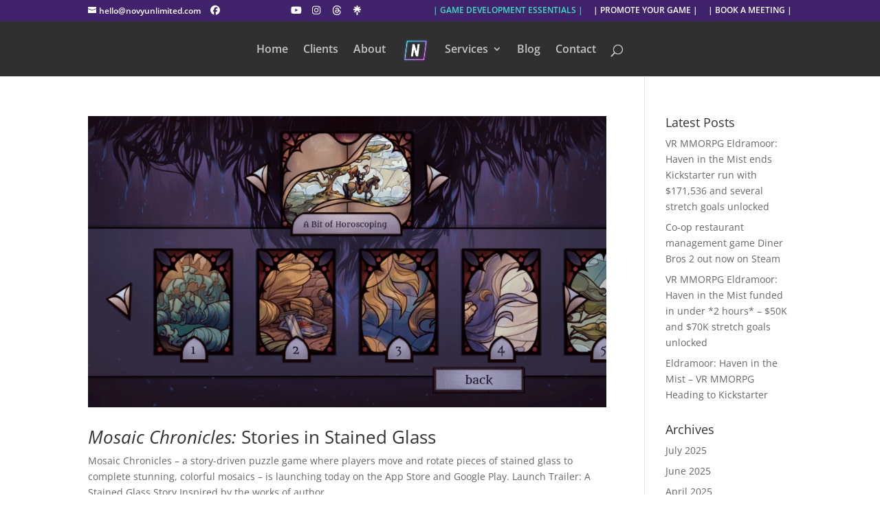

--- FILE ---
content_type: text/css
request_url: https://novyunlimited.com/wp-content/et-cache/global/et-divi-customizer-global.min.css?ver=1766814284
body_size: 1666
content:
body,.et_pb_column_1_2 .et_quote_content blockquote cite,.et_pb_column_1_2 .et_link_content a.et_link_main_url,.et_pb_column_1_3 .et_quote_content blockquote cite,.et_pb_column_3_8 .et_quote_content blockquote cite,.et_pb_column_1_4 .et_quote_content blockquote cite,.et_pb_blog_grid .et_quote_content blockquote cite,.et_pb_column_1_3 .et_link_content a.et_link_main_url,.et_pb_column_3_8 .et_link_content a.et_link_main_url,.et_pb_column_1_4 .et_link_content a.et_link_main_url,.et_pb_blog_grid .et_link_content a.et_link_main_url,body .et_pb_bg_layout_light .et_pb_post p,body .et_pb_bg_layout_dark .et_pb_post p{font-size:14px}.et_pb_slide_content,.et_pb_best_value{font-size:15px}#et_search_icon:hover,.mobile_menu_bar:before,.mobile_menu_bar:after,.et_toggle_slide_menu:after,.et-social-icon a:hover,.et_pb_sum,.et_pb_pricing li a,.et_pb_pricing_table_button,.et_overlay:before,.entry-summary p.price ins,.et_pb_member_social_links a:hover,.et_pb_widget li a:hover,.et_pb_filterable_portfolio .et_pb_portfolio_filters li a.active,.et_pb_filterable_portfolio .et_pb_portofolio_pagination ul li a.active,.et_pb_gallery .et_pb_gallery_pagination ul li a.active,.wp-pagenavi span.current,.wp-pagenavi a:hover,.nav-single a,.tagged_as a,.posted_in a{color:#1c93e7}.et_pb_contact_submit,.et_password_protected_form .et_submit_button,.et_pb_bg_layout_light .et_pb_newsletter_button,.comment-reply-link,.form-submit .et_pb_button,.et_pb_bg_layout_light .et_pb_promo_button,.et_pb_bg_layout_light .et_pb_more_button,.et_pb_contact p input[type="checkbox"]:checked+label i:before,.et_pb_bg_layout_light.et_pb_module.et_pb_button{color:#1c93e7}.footer-widget h4{color:#1c93e7}.et-search-form,.nav li ul,.et_mobile_menu,.footer-widget li:before,.et_pb_pricing li:before,blockquote{border-color:#1c93e7}.et_pb_counter_amount,.et_pb_featured_table .et_pb_pricing_heading,.et_quote_content,.et_link_content,.et_audio_content,.et_pb_post_slider.et_pb_bg_layout_dark,.et_slide_in_menu_container,.et_pb_contact p input[type="radio"]:checked+label i:before{background-color:#1c93e7}.container,.et_pb_row,.et_pb_slider .et_pb_container,.et_pb_fullwidth_section .et_pb_title_container,.et_pb_fullwidth_section .et_pb_title_featured_container,.et_pb_fullwidth_header:not(.et_pb_fullscreen) .et_pb_fullwidth_header_container{max-width:1769px}.et_boxed_layout #page-container,.et_boxed_layout.et_non_fixed_nav.et_transparent_nav #page-container #top-header,.et_boxed_layout.et_non_fixed_nav.et_transparent_nav #page-container #main-header,.et_fixed_nav.et_boxed_layout #page-container #top-header,.et_fixed_nav.et_boxed_layout #page-container #main-header,.et_boxed_layout #page-container .container,.et_boxed_layout #page-container .et_pb_row{max-width:1929px}a{color:#1c93e7}#main-header,#main-header .nav li ul,.et-search-form,#main-header .et_mobile_menu{background-color:#303030}.et_secondary_nav_enabled #page-container #top-header{background-color:#41236b!important}#et-secondary-nav li ul{background-color:#41236b}.et_header_style_centered .mobile_nav .select_page,.et_header_style_split .mobile_nav .select_page,.et_nav_text_color_light #top-menu>li>a,.et_nav_text_color_dark #top-menu>li>a,#top-menu a,.et_mobile_menu li a,.et_nav_text_color_light .et_mobile_menu li a,.et_nav_text_color_dark .et_mobile_menu li a,#et_search_icon:before,.et_search_form_container input,span.et_close_search_field:after,#et-top-navigation .et-cart-info{color:#c4c4c4}.et_search_form_container input::-moz-placeholder{color:#c4c4c4}.et_search_form_container input::-webkit-input-placeholder{color:#c4c4c4}.et_search_form_container input:-ms-input-placeholder{color:#c4c4c4}#top-menu li a{font-size:16px}body.et_vertical_nav .container.et_search_form_container .et-search-form input{font-size:16px!important}#top-menu li.current-menu-ancestor>a,#top-menu li.current-menu-item>a,#top-menu li.current_page_item>a{color:#1c93e7}#main-footer{background-color:#2e2e2e}#main-footer .footer-widget h4,#main-footer .widget_block h1,#main-footer .widget_block h2,#main-footer .widget_block h3,#main-footer .widget_block h4,#main-footer .widget_block h5,#main-footer .widget_block h6{color:#9751f9}.footer-widget li:before{border-color:#9751f9}.footer-widget .et_pb_widget div,.footer-widget .et_pb_widget ul,.footer-widget .et_pb_widget ol,.footer-widget .et_pb_widget label{line-height:1.7em}#et-footer-nav .bottom-nav li.current-menu-item a{color:#9751f9}body .et_pb_bg_layout_light.et_pb_button:hover,body .et_pb_bg_layout_light .et_pb_button:hover,body .et_pb_button:hover{border-radius:0px}@media only screen and (min-width:981px){.et_header_style_centered.et_hide_primary_logo #main-header:not(.et-fixed-header) .logo_container,.et_header_style_centered.et_hide_fixed_logo #main-header.et-fixed-header .logo_container{height:11.88px}.et_fixed_nav #page-container .et-fixed-header#top-header{background-color:#41236b!important}.et_fixed_nav #page-container .et-fixed-header#top-header #et-secondary-nav li ul{background-color:#41236b}.et-fixed-header #top-menu a,.et-fixed-header #et_search_icon:before,.et-fixed-header #et_top_search .et-search-form input,.et-fixed-header .et_search_form_container input,.et-fixed-header .et_close_search_field:after,.et-fixed-header #et-top-navigation .et-cart-info{color:#c4c4c4!important}.et-fixed-header .et_search_form_container input::-moz-placeholder{color:#c4c4c4!important}.et-fixed-header .et_search_form_container input::-webkit-input-placeholder{color:#c4c4c4!important}.et-fixed-header .et_search_form_container input:-ms-input-placeholder{color:#c4c4c4!important}.et-fixed-header #top-menu li.current-menu-ancestor>a,.et-fixed-header #top-menu li.current-menu-item>a,.et-fixed-header #top-menu li.current_page_item>a{color:#41236b!important}}@media only screen and (min-width:2211px){.et_pb_row{padding:44px 0}.et_pb_section{padding:88px 0}.single.et_pb_pagebuilder_layout.et_full_width_page .et_post_meta_wrapper{padding-top:132px}.et_pb_fullwidth_section{padding:0}}.menu-gde a{color:#40E0C9!important}.light-gallery .et-pb-slider-arrows .et-pb-arrow-next,.light-gallery .et-pb-slider-arrows .et-pb-arrow-prev{color:#ffffff!important}.light-gallery .et-pb-controllers a{background-color:#ffffff!important}.pk-button-1{min-width:200px!important;width:55%!important;height:37px!important;font-size:1em!important;text-align:center!important}.pk-button-2{min-width:200px;width:60%;height:37px;font-size:1em;text-align:center}.pk-button-3{min-width:200px;width:70%;height:37px;font-size:1em;text-align:center}.hide-text-h1{position:absolute!important;overflow:hidden!important;clip:rect(0 0 0 0)!important;height:1px;width:1px!important;margin:-1px;padding:0;border:0!important}.page-id-39281 #main-header{display:none}.page-id-39281 #secondary-menu{display:none}.page-id-39281 #top-header{display:none}.page-id-39281 #page-container{padding-top:0px!important;margin-top:-1px!important}.page-id-39865 #main-header{display:none}.page-id-39865 #secondary-menu{display:none}.page-id-39865 #top-header{display:none}.page-id-39865 #page-container{padding-top:0px!important;margin-top:-1px!important}.meetme-book-meeting-cta:before{}.et-fb-option--tiny-mce .et-fb-option-container div.mce-edit-area{max-height:250px;overflow-y:auto}.searchandfilter{font-family:Open Sans,Arial,sans-serif;font-size:16px}.searchandfilter input{font-family:"Open Sans",Arial,sans-serif;font-size:16px;padding:10px;display:block;border:1px solid #ddd;border-radius:2px}.searchandfilter input:focus{color:black}.searchandfilter li:nth-child(4) input{font-size:14px;border-radius:4px;color:rgb(102,102,102);background-color:rgb(221,221,221)}.searchandfilter select{font-size:14px}.searchandfilter h4{margin:10px 0 0 0;font-size:1em}.responsive-iframe{position:relative;width:100%;padding-bottom:62.5%}.responsive-iframe iframe{position:absolute;top:0;left:0;width:100%;height:100%}.et-social-icon.social-divi-rss i.fas.fa-rss::before{content:""}.et-social-icon.social-divi-rss i.fas.fa-rss{position:relative}.et-social-icon.social-divi-rss i.fas.fa-rss::after{content:"";display:inline-block;width:1em;height:1em;vertical-align:-0.125em;background-color:currentColor;-webkit-mask-image:url("https://novyunlimited.com/wp-content/uploads/2025/08/Linktree_idEu3RV5XQ_0.svg");mask-image:url("https://novyunlimited.com/wp-content/uploads/2025/08/Linktree_idEu3RV5XQ_0.svg");-webkit-mask-size:contain;mask-size:contain;-webkit-mask-repeat:no-repeat;mask-repeat:no-repeat;-webkit-mask-position:center;mask-position:center}.et-social-icon.social-divi-houzz i.fa.fa-houzz::before{content:""}.et-social-icon.social-divi-houzz i.fa.fa-houzz{position:relative}.et-social-icon.social-divi-houzz i.fa.fa-houzz::after{content:"";display:inline-block;width:1em;height:1em;vertical-align:-0.125em;background-color:currentColor;-webkit-mask-image:url("https://novyunlimited.com/wp-content/uploads/2025/08/Threads.svg");mask-image:url("https://novyunlimited.com/wp-content/uploads/2025/08/Threads.svg");-webkit-mask-size:contain;mask-size:contain;-webkit-mask-repeat:no-repeat;mask-repeat:no-repeat;-webkit-mask-position:center;mask-position:center}